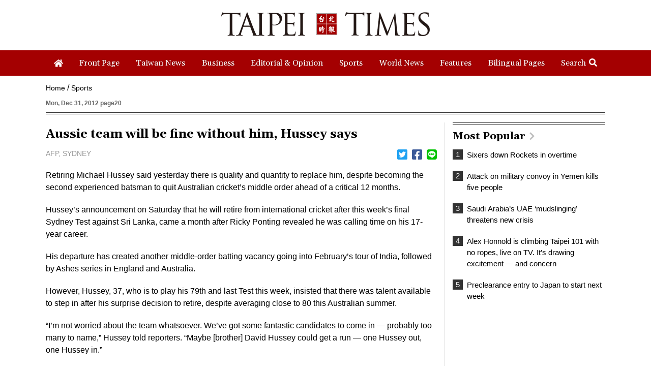

--- FILE ---
content_type: text/html; charset=UTF-8
request_url: https://www.taipeitimes.com/log/tt?a=1280&b=720&c=1280&d=720&e=&f=https%3A%2F%2Fwww.taipeitimes.com%2FNews%2Fsport%2Farchives%2F2012%2F12%2F31%2F2003551400&g=Aussie%20team%20will%20be%20fine%20without%20him%2C%20Hussey%20says%20-%20Taipei%20Times&h=www.taipeitimes.com&i=Sports&j=engpaper&k=2003551400&l=true&m=A&n=&o=1769535355727&tt=1769535355730&jsv=202002121&tt_guid=&ltn_device=&ltn_page=&ltn_area=&ltn_item=&ltn_elem=
body_size: -44
content:
ltncookies('tt_guid', '61s0000025778', 1801071355);

--- FILE ---
content_type: text/html; charset=utf-8
request_url: https://www.google.com/recaptcha/api2/aframe
body_size: 264
content:
<!DOCTYPE HTML><html><head><meta http-equiv="content-type" content="text/html; charset=UTF-8"></head><body><script nonce="C0ez_ca68gQ5H02Jpg0HFg">/** Anti-fraud and anti-abuse applications only. See google.com/recaptcha */ try{var clients={'sodar':'https://pagead2.googlesyndication.com/pagead/sodar?'};window.addEventListener("message",function(a){try{if(a.source===window.parent){var b=JSON.parse(a.data);var c=clients[b['id']];if(c){var d=document.createElement('img');d.src=c+b['params']+'&rc='+(localStorage.getItem("rc::a")?sessionStorage.getItem("rc::b"):"");window.document.body.appendChild(d);sessionStorage.setItem("rc::e",parseInt(sessionStorage.getItem("rc::e")||0)+1);localStorage.setItem("rc::h",'1769535357270');}}}catch(b){}});window.parent.postMessage("_grecaptcha_ready", "*");}catch(b){}</script></body></html>